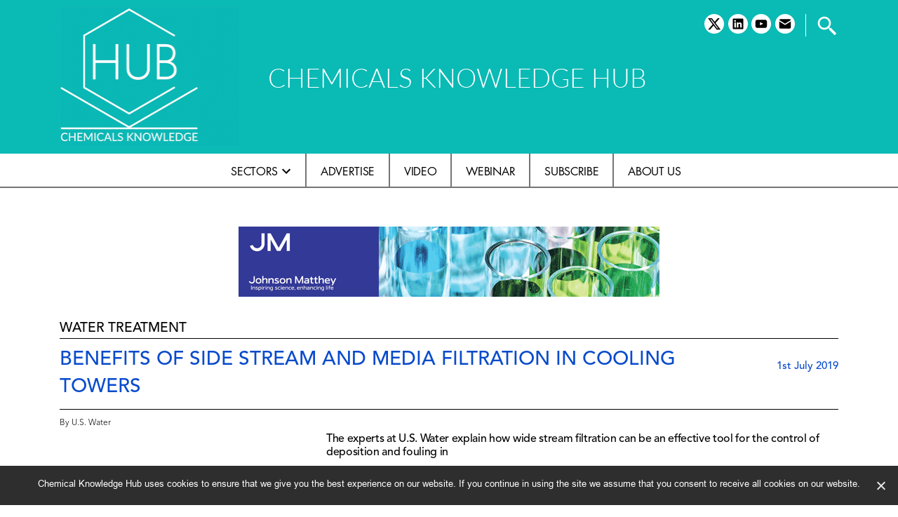

--- FILE ---
content_type: text/html; charset=UTF-8
request_url: https://www.chemicalsknowledgehub.com/article/benefits-of-side-stream-and-media-filtration-in-cooling-towers/
body_size: 14889
content:
<!doctype html>
<html lang="en-US">
<head>
	<meta charset="UTF-8" />
	<meta name="viewport" content="width=device-width, initial-scale=1" />
	<link rel="profile" href="https://gmpg.org/xfn/11" />
	<title>Benefits of side stream and media filtration in cooling towers &#8211; Chemicals Knowledge</title>
<meta name='robots' content='max-image-preview:large' />
	<style>img:is([sizes="auto" i], [sizes^="auto," i]) { contain-intrinsic-size: 3000px 1500px }</style>
	<link rel="alternate" type="application/rss+xml" title="Chemicals Knowledge &raquo; Feed" href="https://www.chemicalsknowledgehub.com/feed/" />
<link rel="alternate" type="application/rss+xml" title="Chemicals Knowledge &raquo; Comments Feed" href="https://www.chemicalsknowledgehub.com/comments/feed/" />
<script>
window._wpemojiSettings = {"baseUrl":"https:\/\/s.w.org\/images\/core\/emoji\/15.0.3\/72x72\/","ext":".png","svgUrl":"https:\/\/s.w.org\/images\/core\/emoji\/15.0.3\/svg\/","svgExt":".svg","source":{"concatemoji":"https:\/\/www.chemicalsknowledgehub.com\/wp-includes\/js\/wp-emoji-release.min.js?ver=6.7.4"}};
/*! This file is auto-generated */
!function(i,n){var o,s,e;function c(e){try{var t={supportTests:e,timestamp:(new Date).valueOf()};sessionStorage.setItem(o,JSON.stringify(t))}catch(e){}}function p(e,t,n){e.clearRect(0,0,e.canvas.width,e.canvas.height),e.fillText(t,0,0);var t=new Uint32Array(e.getImageData(0,0,e.canvas.width,e.canvas.height).data),r=(e.clearRect(0,0,e.canvas.width,e.canvas.height),e.fillText(n,0,0),new Uint32Array(e.getImageData(0,0,e.canvas.width,e.canvas.height).data));return t.every(function(e,t){return e===r[t]})}function u(e,t,n){switch(t){case"flag":return n(e,"\ud83c\udff3\ufe0f\u200d\u26a7\ufe0f","\ud83c\udff3\ufe0f\u200b\u26a7\ufe0f")?!1:!n(e,"\ud83c\uddfa\ud83c\uddf3","\ud83c\uddfa\u200b\ud83c\uddf3")&&!n(e,"\ud83c\udff4\udb40\udc67\udb40\udc62\udb40\udc65\udb40\udc6e\udb40\udc67\udb40\udc7f","\ud83c\udff4\u200b\udb40\udc67\u200b\udb40\udc62\u200b\udb40\udc65\u200b\udb40\udc6e\u200b\udb40\udc67\u200b\udb40\udc7f");case"emoji":return!n(e,"\ud83d\udc26\u200d\u2b1b","\ud83d\udc26\u200b\u2b1b")}return!1}function f(e,t,n){var r="undefined"!=typeof WorkerGlobalScope&&self instanceof WorkerGlobalScope?new OffscreenCanvas(300,150):i.createElement("canvas"),a=r.getContext("2d",{willReadFrequently:!0}),o=(a.textBaseline="top",a.font="600 32px Arial",{});return e.forEach(function(e){o[e]=t(a,e,n)}),o}function t(e){var t=i.createElement("script");t.src=e,t.defer=!0,i.head.appendChild(t)}"undefined"!=typeof Promise&&(o="wpEmojiSettingsSupports",s=["flag","emoji"],n.supports={everything:!0,everythingExceptFlag:!0},e=new Promise(function(e){i.addEventListener("DOMContentLoaded",e,{once:!0})}),new Promise(function(t){var n=function(){try{var e=JSON.parse(sessionStorage.getItem(o));if("object"==typeof e&&"number"==typeof e.timestamp&&(new Date).valueOf()<e.timestamp+604800&&"object"==typeof e.supportTests)return e.supportTests}catch(e){}return null}();if(!n){if("undefined"!=typeof Worker&&"undefined"!=typeof OffscreenCanvas&&"undefined"!=typeof URL&&URL.createObjectURL&&"undefined"!=typeof Blob)try{var e="postMessage("+f.toString()+"("+[JSON.stringify(s),u.toString(),p.toString()].join(",")+"));",r=new Blob([e],{type:"text/javascript"}),a=new Worker(URL.createObjectURL(r),{name:"wpTestEmojiSupports"});return void(a.onmessage=function(e){c(n=e.data),a.terminate(),t(n)})}catch(e){}c(n=f(s,u,p))}t(n)}).then(function(e){for(var t in e)n.supports[t]=e[t],n.supports.everything=n.supports.everything&&n.supports[t],"flag"!==t&&(n.supports.everythingExceptFlag=n.supports.everythingExceptFlag&&n.supports[t]);n.supports.everythingExceptFlag=n.supports.everythingExceptFlag&&!n.supports.flag,n.DOMReady=!1,n.readyCallback=function(){n.DOMReady=!0}}).then(function(){return e}).then(function(){var e;n.supports.everything||(n.readyCallback(),(e=n.source||{}).concatemoji?t(e.concatemoji):e.wpemoji&&e.twemoji&&(t(e.twemoji),t(e.wpemoji)))}))}((window,document),window._wpemojiSettings);
</script>
<style id='wp-emoji-styles-inline-css'>

	img.wp-smiley, img.emoji {
		display: inline !important;
		border: none !important;
		box-shadow: none !important;
		height: 1em !important;
		width: 1em !important;
		margin: 0 0.07em !important;
		vertical-align: -0.1em !important;
		background: none !important;
		padding: 0 !important;
	}
</style>
<link rel='stylesheet' id='wp-block-library-css' href='https://www.chemicalsknowledgehub.com/wp-includes/css/dist/block-library/style.min.css?ver=6.7.4' media='all' />
<style id='wp-block-library-theme-inline-css'>
.wp-block-audio :where(figcaption){color:#555;font-size:13px;text-align:center}.is-dark-theme .wp-block-audio :where(figcaption){color:#ffffffa6}.wp-block-audio{margin:0 0 1em}.wp-block-code{border:1px solid #ccc;border-radius:4px;font-family:Menlo,Consolas,monaco,monospace;padding:.8em 1em}.wp-block-embed :where(figcaption){color:#555;font-size:13px;text-align:center}.is-dark-theme .wp-block-embed :where(figcaption){color:#ffffffa6}.wp-block-embed{margin:0 0 1em}.blocks-gallery-caption{color:#555;font-size:13px;text-align:center}.is-dark-theme .blocks-gallery-caption{color:#ffffffa6}:root :where(.wp-block-image figcaption){color:#555;font-size:13px;text-align:center}.is-dark-theme :root :where(.wp-block-image figcaption){color:#ffffffa6}.wp-block-image{margin:0 0 1em}.wp-block-pullquote{border-bottom:4px solid;border-top:4px solid;color:currentColor;margin-bottom:1.75em}.wp-block-pullquote cite,.wp-block-pullquote footer,.wp-block-pullquote__citation{color:currentColor;font-size:.8125em;font-style:normal;text-transform:uppercase}.wp-block-quote{border-left:.25em solid;margin:0 0 1.75em;padding-left:1em}.wp-block-quote cite,.wp-block-quote footer{color:currentColor;font-size:.8125em;font-style:normal;position:relative}.wp-block-quote:where(.has-text-align-right){border-left:none;border-right:.25em solid;padding-left:0;padding-right:1em}.wp-block-quote:where(.has-text-align-center){border:none;padding-left:0}.wp-block-quote.is-large,.wp-block-quote.is-style-large,.wp-block-quote:where(.is-style-plain){border:none}.wp-block-search .wp-block-search__label{font-weight:700}.wp-block-search__button{border:1px solid #ccc;padding:.375em .625em}:where(.wp-block-group.has-background){padding:1.25em 2.375em}.wp-block-separator.has-css-opacity{opacity:.4}.wp-block-separator{border:none;border-bottom:2px solid;margin-left:auto;margin-right:auto}.wp-block-separator.has-alpha-channel-opacity{opacity:1}.wp-block-separator:not(.is-style-wide):not(.is-style-dots){width:100px}.wp-block-separator.has-background:not(.is-style-dots){border-bottom:none;height:1px}.wp-block-separator.has-background:not(.is-style-wide):not(.is-style-dots){height:2px}.wp-block-table{margin:0 0 1em}.wp-block-table td,.wp-block-table th{word-break:normal}.wp-block-table :where(figcaption){color:#555;font-size:13px;text-align:center}.is-dark-theme .wp-block-table :where(figcaption){color:#ffffffa6}.wp-block-video :where(figcaption){color:#555;font-size:13px;text-align:center}.is-dark-theme .wp-block-video :where(figcaption){color:#ffffffa6}.wp-block-video{margin:0 0 1em}:root :where(.wp-block-template-part.has-background){margin-bottom:0;margin-top:0;padding:1.25em 2.375em}
</style>
<style id='classic-theme-styles-inline-css'>
/*! This file is auto-generated */
.wp-block-button__link{color:#fff;background-color:#32373c;border-radius:9999px;box-shadow:none;text-decoration:none;padding:calc(.667em + 2px) calc(1.333em + 2px);font-size:1.125em}.wp-block-file__button{background:#32373c;color:#fff;text-decoration:none}
</style>
<style id='global-styles-inline-css'>
:root{--wp--preset--aspect-ratio--square: 1;--wp--preset--aspect-ratio--4-3: 4/3;--wp--preset--aspect-ratio--3-4: 3/4;--wp--preset--aspect-ratio--3-2: 3/2;--wp--preset--aspect-ratio--2-3: 2/3;--wp--preset--aspect-ratio--16-9: 16/9;--wp--preset--aspect-ratio--9-16: 9/16;--wp--preset--color--black: #000000;--wp--preset--color--cyan-bluish-gray: #abb8c3;--wp--preset--color--white: #FFF;--wp--preset--color--pale-pink: #f78da7;--wp--preset--color--vivid-red: #cf2e2e;--wp--preset--color--luminous-vivid-orange: #ff6900;--wp--preset--color--luminous-vivid-amber: #fcb900;--wp--preset--color--light-green-cyan: #7bdcb5;--wp--preset--color--vivid-green-cyan: #00d084;--wp--preset--color--pale-cyan-blue: #8ed1fc;--wp--preset--color--vivid-cyan-blue: #0693e3;--wp--preset--color--vivid-purple: #9b51e0;--wp--preset--color--primary: #0073a8;--wp--preset--color--secondary: #005075;--wp--preset--color--dark-gray: #076675;--wp--preset--color--light-gray: #0b7a89;--wp--preset--gradient--vivid-cyan-blue-to-vivid-purple: linear-gradient(135deg,rgba(6,147,227,1) 0%,rgb(155,81,224) 100%);--wp--preset--gradient--light-green-cyan-to-vivid-green-cyan: linear-gradient(135deg,rgb(122,220,180) 0%,rgb(0,208,130) 100%);--wp--preset--gradient--luminous-vivid-amber-to-luminous-vivid-orange: linear-gradient(135deg,rgba(252,185,0,1) 0%,rgba(255,105,0,1) 100%);--wp--preset--gradient--luminous-vivid-orange-to-vivid-red: linear-gradient(135deg,rgba(255,105,0,1) 0%,rgb(207,46,46) 100%);--wp--preset--gradient--very-light-gray-to-cyan-bluish-gray: linear-gradient(135deg,rgb(238,238,238) 0%,rgb(169,184,195) 100%);--wp--preset--gradient--cool-to-warm-spectrum: linear-gradient(135deg,rgb(74,234,220) 0%,rgb(151,120,209) 20%,rgb(207,42,186) 40%,rgb(238,44,130) 60%,rgb(251,105,98) 80%,rgb(254,248,76) 100%);--wp--preset--gradient--blush-light-purple: linear-gradient(135deg,rgb(255,206,236) 0%,rgb(152,150,240) 100%);--wp--preset--gradient--blush-bordeaux: linear-gradient(135deg,rgb(254,205,165) 0%,rgb(254,45,45) 50%,rgb(107,0,62) 100%);--wp--preset--gradient--luminous-dusk: linear-gradient(135deg,rgb(255,203,112) 0%,rgb(199,81,192) 50%,rgb(65,88,208) 100%);--wp--preset--gradient--pale-ocean: linear-gradient(135deg,rgb(255,245,203) 0%,rgb(182,227,212) 50%,rgb(51,167,181) 100%);--wp--preset--gradient--electric-grass: linear-gradient(135deg,rgb(202,248,128) 0%,rgb(113,206,126) 100%);--wp--preset--gradient--midnight: linear-gradient(135deg,rgb(2,3,129) 0%,rgb(40,116,252) 100%);--wp--preset--font-size--small: 19.5px;--wp--preset--font-size--medium: 20px;--wp--preset--font-size--large: 36.5px;--wp--preset--font-size--x-large: 42px;--wp--preset--font-size--normal: 22px;--wp--preset--font-size--huge: 49.5px;--wp--preset--spacing--20: 0.44rem;--wp--preset--spacing--30: 0.67rem;--wp--preset--spacing--40: 1rem;--wp--preset--spacing--50: 1.5rem;--wp--preset--spacing--60: 2.25rem;--wp--preset--spacing--70: 3.38rem;--wp--preset--spacing--80: 5.06rem;--wp--preset--shadow--natural: 6px 6px 9px rgba(0, 0, 0, 0.2);--wp--preset--shadow--deep: 12px 12px 50px rgba(0, 0, 0, 0.4);--wp--preset--shadow--sharp: 6px 6px 0px rgba(0, 0, 0, 0.2);--wp--preset--shadow--outlined: 6px 6px 0px -3px rgba(255, 255, 255, 1), 6px 6px rgba(0, 0, 0, 1);--wp--preset--shadow--crisp: 6px 6px 0px rgba(0, 0, 0, 1);}:where(.is-layout-flex){gap: 0.5em;}:where(.is-layout-grid){gap: 0.5em;}body .is-layout-flex{display: flex;}.is-layout-flex{flex-wrap: wrap;align-items: center;}.is-layout-flex > :is(*, div){margin: 0;}body .is-layout-grid{display: grid;}.is-layout-grid > :is(*, div){margin: 0;}:where(.wp-block-columns.is-layout-flex){gap: 2em;}:where(.wp-block-columns.is-layout-grid){gap: 2em;}:where(.wp-block-post-template.is-layout-flex){gap: 1.25em;}:where(.wp-block-post-template.is-layout-grid){gap: 1.25em;}.has-black-color{color: var(--wp--preset--color--black) !important;}.has-cyan-bluish-gray-color{color: var(--wp--preset--color--cyan-bluish-gray) !important;}.has-white-color{color: var(--wp--preset--color--white) !important;}.has-pale-pink-color{color: var(--wp--preset--color--pale-pink) !important;}.has-vivid-red-color{color: var(--wp--preset--color--vivid-red) !important;}.has-luminous-vivid-orange-color{color: var(--wp--preset--color--luminous-vivid-orange) !important;}.has-luminous-vivid-amber-color{color: var(--wp--preset--color--luminous-vivid-amber) !important;}.has-light-green-cyan-color{color: var(--wp--preset--color--light-green-cyan) !important;}.has-vivid-green-cyan-color{color: var(--wp--preset--color--vivid-green-cyan) !important;}.has-pale-cyan-blue-color{color: var(--wp--preset--color--pale-cyan-blue) !important;}.has-vivid-cyan-blue-color{color: var(--wp--preset--color--vivid-cyan-blue) !important;}.has-vivid-purple-color{color: var(--wp--preset--color--vivid-purple) !important;}.has-black-background-color{background-color: var(--wp--preset--color--black) !important;}.has-cyan-bluish-gray-background-color{background-color: var(--wp--preset--color--cyan-bluish-gray) !important;}.has-white-background-color{background-color: var(--wp--preset--color--white) !important;}.has-pale-pink-background-color{background-color: var(--wp--preset--color--pale-pink) !important;}.has-vivid-red-background-color{background-color: var(--wp--preset--color--vivid-red) !important;}.has-luminous-vivid-orange-background-color{background-color: var(--wp--preset--color--luminous-vivid-orange) !important;}.has-luminous-vivid-amber-background-color{background-color: var(--wp--preset--color--luminous-vivid-amber) !important;}.has-light-green-cyan-background-color{background-color: var(--wp--preset--color--light-green-cyan) !important;}.has-vivid-green-cyan-background-color{background-color: var(--wp--preset--color--vivid-green-cyan) !important;}.has-pale-cyan-blue-background-color{background-color: var(--wp--preset--color--pale-cyan-blue) !important;}.has-vivid-cyan-blue-background-color{background-color: var(--wp--preset--color--vivid-cyan-blue) !important;}.has-vivid-purple-background-color{background-color: var(--wp--preset--color--vivid-purple) !important;}.has-black-border-color{border-color: var(--wp--preset--color--black) !important;}.has-cyan-bluish-gray-border-color{border-color: var(--wp--preset--color--cyan-bluish-gray) !important;}.has-white-border-color{border-color: var(--wp--preset--color--white) !important;}.has-pale-pink-border-color{border-color: var(--wp--preset--color--pale-pink) !important;}.has-vivid-red-border-color{border-color: var(--wp--preset--color--vivid-red) !important;}.has-luminous-vivid-orange-border-color{border-color: var(--wp--preset--color--luminous-vivid-orange) !important;}.has-luminous-vivid-amber-border-color{border-color: var(--wp--preset--color--luminous-vivid-amber) !important;}.has-light-green-cyan-border-color{border-color: var(--wp--preset--color--light-green-cyan) !important;}.has-vivid-green-cyan-border-color{border-color: var(--wp--preset--color--vivid-green-cyan) !important;}.has-pale-cyan-blue-border-color{border-color: var(--wp--preset--color--pale-cyan-blue) !important;}.has-vivid-cyan-blue-border-color{border-color: var(--wp--preset--color--vivid-cyan-blue) !important;}.has-vivid-purple-border-color{border-color: var(--wp--preset--color--vivid-purple) !important;}.has-vivid-cyan-blue-to-vivid-purple-gradient-background{background: var(--wp--preset--gradient--vivid-cyan-blue-to-vivid-purple) !important;}.has-light-green-cyan-to-vivid-green-cyan-gradient-background{background: var(--wp--preset--gradient--light-green-cyan-to-vivid-green-cyan) !important;}.has-luminous-vivid-amber-to-luminous-vivid-orange-gradient-background{background: var(--wp--preset--gradient--luminous-vivid-amber-to-luminous-vivid-orange) !important;}.has-luminous-vivid-orange-to-vivid-red-gradient-background{background: var(--wp--preset--gradient--luminous-vivid-orange-to-vivid-red) !important;}.has-very-light-gray-to-cyan-bluish-gray-gradient-background{background: var(--wp--preset--gradient--very-light-gray-to-cyan-bluish-gray) !important;}.has-cool-to-warm-spectrum-gradient-background{background: var(--wp--preset--gradient--cool-to-warm-spectrum) !important;}.has-blush-light-purple-gradient-background{background: var(--wp--preset--gradient--blush-light-purple) !important;}.has-blush-bordeaux-gradient-background{background: var(--wp--preset--gradient--blush-bordeaux) !important;}.has-luminous-dusk-gradient-background{background: var(--wp--preset--gradient--luminous-dusk) !important;}.has-pale-ocean-gradient-background{background: var(--wp--preset--gradient--pale-ocean) !important;}.has-electric-grass-gradient-background{background: var(--wp--preset--gradient--electric-grass) !important;}.has-midnight-gradient-background{background: var(--wp--preset--gradient--midnight) !important;}.has-small-font-size{font-size: var(--wp--preset--font-size--small) !important;}.has-medium-font-size{font-size: var(--wp--preset--font-size--medium) !important;}.has-large-font-size{font-size: var(--wp--preset--font-size--large) !important;}.has-x-large-font-size{font-size: var(--wp--preset--font-size--x-large) !important;}
:where(.wp-block-post-template.is-layout-flex){gap: 1.25em;}:where(.wp-block-post-template.is-layout-grid){gap: 1.25em;}
:where(.wp-block-columns.is-layout-flex){gap: 2em;}:where(.wp-block-columns.is-layout-grid){gap: 2em;}
:root :where(.wp-block-pullquote){font-size: 1.5em;line-height: 1.6;}
</style>
<link rel='stylesheet' id='contact-form-7-css' href='https://www.chemicalsknowledgehub.com/wp-content/plugins/contact-form-7/includes/css/styles.css?ver=6.0.2' media='all' />
<link rel='stylesheet' id='cookie-notice-front-css' href='https://www.chemicalsknowledgehub.com/wp-content/plugins/cookie-notice/css/front.min.css?ver=2.5.4' media='all' />
<link rel='stylesheet' id='walcf7-datepicker-css-css' href='https://www.chemicalsknowledgehub.com/wp-content/plugins/date-time-picker-for-contact-form-7/assets/css/jquery.datetimepicker.min.css?ver=1.0.0' media='all' />
<link rel='stylesheet' id='chemknowledge-style-css' href='https://www.chemicalsknowledgehub.com/wp-content/themes/lskh/style.css?ver=1.5' media='all' />
<link rel='stylesheet' id='chemknowledge-print-style-css' href='https://www.chemicalsknowledgehub.com/wp-content/themes/lskh/print.css?ver=1.5' media='print' />
<link rel='stylesheet' id='owl.carousel-css' href='https://www.chemicalsknowledgehub.com/wp-content/themes/lskh/bootstrap/css/bootstrap-reboot.min.css?ver=6.7.4' media='all' />
<link rel='stylesheet' id='bootstrap-css' href='https://www.chemicalsknowledgehub.com/wp-content/themes/lskh/bootstrap/css/bootstrap.min.css?ver=6.7.4' media='all' />
<link rel='stylesheet' id='bootstrap-grid-css' href='https://www.chemicalsknowledgehub.com/wp-content/themes/lskh/bootstrap/css/bootstrap-grid.min.css?ver=6.7.4' media='all' />
<link rel='stylesheet' id='customneo-css' href='https://www.chemicalsknowledgehub.com/wp-content/themes/lskh/custom.css?ver=6.7.4' media='all' />
<link rel='stylesheet' id='owl.carousel-rebut-css' href='https://www.chemicalsknowledgehub.com/wp-content/themes/lskh/owlcarousel/assets/owl.carousel.min.css?ver=6.7.4' media='all' />
<link rel='stylesheet' id='owl-theme-css' href='https://www.chemicalsknowledgehub.com/wp-content/themes/lskh/owlcarousel/assets/owl.theme.default.min.css?ver=6.7.4' media='all' />
<script id="cookie-notice-front-js-before">
var cnArgs = {"ajaxUrl":"https:\/\/www.chemicalsknowledgehub.com\/wp-admin\/admin-ajax.php","nonce":"88b37d5748","hideEffect":"fade","position":"bottom","onScroll":false,"onScrollOffset":100,"onClick":false,"cookieName":"cookie_notice_accepted","cookieTime":2592000,"cookieTimeRejected":2592000,"globalCookie":false,"redirection":false,"cache":false,"revokeCookies":false,"revokeCookiesOpt":"automatic"};
</script>
<script src="https://www.chemicalsknowledgehub.com/wp-content/plugins/cookie-notice/js/front.min.js?ver=2.5.4" id="cookie-notice-front-js"></script>
<script src="https://www.chemicalsknowledgehub.com/wp-includes/js/jquery/jquery.min.js?ver=3.7.1" id="jquery-core-js"></script>
<script src="https://www.chemicalsknowledgehub.com/wp-includes/js/jquery/jquery-migrate.min.js?ver=3.4.1" id="jquery-migrate-js"></script>
<script src="https://www.chemicalsknowledgehub.com/wp-content/themes/lskh/js/jquery-1.12.4.min.js?ver=6.7.4" id="jqueryjs-js"></script>
<link rel="https://api.w.org/" href="https://www.chemicalsknowledgehub.com/wp-json/" /><link rel="EditURI" type="application/rsd+xml" title="RSD" href="https://www.chemicalsknowledgehub.com/xmlrpc.php?rsd" />
<meta name="generator" content="WordPress 6.7.4" />
<link rel="canonical" href="https://www.chemicalsknowledgehub.com/article/benefits-of-side-stream-and-media-filtration-in-cooling-towers/" />
<link rel='shortlink' href='https://www.chemicalsknowledgehub.com/?p=12774' />
<link rel="alternate" title="oEmbed (JSON)" type="application/json+oembed" href="https://www.chemicalsknowledgehub.com/wp-json/oembed/1.0/embed?url=https%3A%2F%2Fwww.chemicalsknowledgehub.com%2Farticle%2Fbenefits-of-side-stream-and-media-filtration-in-cooling-towers%2F" />
<link rel="alternate" title="oEmbed (XML)" type="text/xml+oembed" href="https://www.chemicalsknowledgehub.com/wp-json/oembed/1.0/embed?url=https%3A%2F%2Fwww.chemicalsknowledgehub.com%2Farticle%2Fbenefits-of-side-stream-and-media-filtration-in-cooling-towers%2F&#038;format=xml" />
<meta name="cdp-version" content="1.4.9" /><meta name="generator" content="Elementor 3.26.3; features: additional_custom_breakpoints; settings: css_print_method-external, google_font-enabled, font_display-auto">
			<style>
				.e-con.e-parent:nth-of-type(n+4):not(.e-lazyloaded):not(.e-no-lazyload),
				.e-con.e-parent:nth-of-type(n+4):not(.e-lazyloaded):not(.e-no-lazyload) * {
					background-image: none !important;
				}
				@media screen and (max-height: 1024px) {
					.e-con.e-parent:nth-of-type(n+3):not(.e-lazyloaded):not(.e-no-lazyload),
					.e-con.e-parent:nth-of-type(n+3):not(.e-lazyloaded):not(.e-no-lazyload) * {
						background-image: none !important;
					}
				}
				@media screen and (max-height: 640px) {
					.e-con.e-parent:nth-of-type(n+2):not(.e-lazyloaded):not(.e-no-lazyload),
					.e-con.e-parent:nth-of-type(n+2):not(.e-lazyloaded):not(.e-no-lazyload) * {
						background-image: none !important;
					}
				}
			</style>
			<link rel="icon" href="https://www.chemicalsknowledgehub.com/wp-content/uploads/2024/12/cropped-cropped-CKH-FAV-32x32.png" sizes="32x32" />
<link rel="icon" href="https://www.chemicalsknowledgehub.com/wp-content/uploads/2024/12/cropped-cropped-CKH-FAV-192x192.png" sizes="192x192" />
<link rel="apple-touch-icon" href="https://www.chemicalsknowledgehub.com/wp-content/uploads/2024/12/cropped-cropped-CKH-FAV-180x180.png" />
<meta name="msapplication-TileImage" content="https://www.chemicalsknowledgehub.com/wp-content/uploads/2024/12/cropped-cropped-CKH-FAV-270x270.png" />
</head>

<body class="article-template-default single single-article postid-12774 wp-custom-logo wp-embed-responsive cookies-not-set singular image-filters-enabled elementor-default elementor-kit-221">
<div id="page" class="site">
	<a class="skip-link screen-reader-text" href="#content">Skip to content</a>

		<header id="masthead" class="site-header">

			<div class="site-branding-container">
				<div class="site-branding container">
	<div id="logo">
					<div id="site_logo">
				<a href="https://www.chemicalsknowledgehub.com" class="custom-logo-link" rel="home"><img src="https://www.chemicalsknowledgehub.com/wp-content/uploads/2024/12/CKH-LOGO-BUILD-v4.gif" class="custom-logo" alt="Chemicals Knowledge">
				</a>
			</div>
							<div id="logotagline_top">CHEMICALS KNOWLEDGE HUB</div>
			</div>
	<div id="topsocial">
		<div id="sb-search" class="sb-search">
			<form action="https://www.chemicalsknowledgehub.com">
				<input class="sb-search-input" placeholder="" type="text" value="" name="s" id="s">
				<input class="sb-search-submit" type="submit" value="">
				<span class="sb-icon-search">
					<div class="searchcontainer"><?xml version="1.0"?><svg fill="#000000" xmlns="http://www.w3.org/2000/svg" viewBox="0 0 24 24" width="24px" height="24px"><path d="M 9 2 C 5.1458514 2 2 5.1458514 2 9 C 2 12.854149 5.1458514 16 9 16 C 10.747998 16 12.345009 15.348024 13.574219 14.28125 L 14 14.707031 L 14 16 L 20 22 L 22 20 L 16 14 L 14.707031 14 L 14.28125 13.574219 C 15.348024 12.345009 16 10.747998 16 9 C 16 5.1458514 12.854149 2 9 2 z M 9 4 C 11.773268 4 14 6.2267316 14 9 C 14 11.773268 11.773268 14 9 14 C 6.2267316 14 4 11.773268 4 9 C 4 6.2267316 6.2267316 4 9 4 z"/></svg></div>
				</span>
			</form>
		</div>

		<nav class="social-navigation" aria-label="Social Links Menu"><div class="menu-social-footer-container"><ul id="menu-social-footer" class="social-links-menu"><li id="menu-item-60" class="menu-item menu-item-type-custom menu-item-object-custom menu-item-60"><a target="_blank" href="https://x.com/CKHGlobal"><span class="screen-reader-text">twitter</span><svg class="svg-icon" width="26" height="26" aria-hidden="true" role="img" focusable="false" viewBox="0 0 24 24" version="1.1" xmlns="http://www.w3.org/2000/svg" xmlns:xlink="http://www.w3.org/1999/xlink"><path d="M18.244 2.25h3.308l-7.227 8.26 8.502 11.24H16.17l-5.214-6.817L4.99 21.75H1.68l7.73-8.835L1.254 2.25H8.08l4.713 6.231zm-1.161 17.52h1.833L7.084 4.126H5.117z"/></svg></a></li>
<li id="menu-item-58" class="menu-item menu-item-type-custom menu-item-object-custom menu-item-58"><a target="_blank" href="https://www.linkedin.com/in/ellie-bruni-b364a88a/"><span class="screen-reader-text">linkedin</span><svg class="svg-icon" width="26" height="26" aria-hidden="true" role="img" focusable="false" viewBox="0 0 24 24" version="1.1" xmlns="http://www.w3.org/2000/svg" xmlns:xlink="http://www.w3.org/1999/xlink"><path d="M19.7,3H4.3C3.582,3,3,3.582,3,4.3v15.4C3,20.418,3.582,21,4.3,21h15.4c0.718,0,1.3-0.582,1.3-1.3V4.3 C21,3.582,20.418,3,19.7,3z M8.339,18.338H5.667v-8.59h2.672V18.338z M7.004,8.574c-0.857,0-1.549-0.694-1.549-1.548 c0-0.855,0.691-1.548,1.549-1.548c0.854,0,1.547,0.694,1.547,1.548C8.551,7.881,7.858,8.574,7.004,8.574z M18.339,18.338h-2.669 v-4.177c0-0.996-0.017-2.278-1.387-2.278c-1.389,0-1.601,1.086-1.601,2.206v4.249h-2.667v-8.59h2.559v1.174h0.037 c0.356-0.675,1.227-1.387,2.526-1.387c2.703,0,3.203,1.779,3.203,4.092V18.338z"></path></svg></a></li>
<li id="menu-item-5268" class="menu-item menu-item-type-custom menu-item-object-custom menu-item-5268"><a target="_blank" href="https://www.youtube.com/channel/UCpTf75fJYK229J4qFets25g"><span class="screen-reader-text">youtube</span><svg class="svg-icon" width="26" height="26" aria-hidden="true" role="img" focusable="false" viewBox="0 0 24 24" version="1.1" xmlns="http://www.w3.org/2000/svg" xmlns:xlink="http://www.w3.org/1999/xlink"><path d="M21.8,8.001c0,0-0.195-1.378-0.795-1.985c-0.76-0.797-1.613-0.801-2.004-0.847c-2.799-0.202-6.997-0.202-6.997-0.202 h-0.009c0,0-4.198,0-6.997,0.202C4.608,5.216,3.756,5.22,2.995,6.016C2.395,6.623,2.2,8.001,2.2,8.001S2,9.62,2,11.238v1.517 c0,1.618,0.2,3.237,0.2,3.237s0.195,1.378,0.795,1.985c0.761,0.797,1.76,0.771,2.205,0.855c1.6,0.153,6.8,0.201,6.8,0.201 s4.203-0.006,7.001-0.209c0.391-0.047,1.243-0.051,2.004-0.847c0.6-0.607,0.795-1.985,0.795-1.985s0.2-1.618,0.2-3.237v-1.517 C22,9.62,21.8,8.001,21.8,8.001z M9.935,14.594l-0.001-5.62l5.404,2.82L9.935,14.594z"></path></svg></a></li>
<li id="menu-item-59" class="menu-item menu-item-type-custom menu-item-object-custom menu-item-59"><a target="_blank" href="mailto:info@ckhglobal.org"><span class="screen-reader-text">email</span><svg class="svg-icon" width="26" height="26" aria-hidden="true" role="img" focusable="false" xmlns="http://www.w3.org/2000/svg" viewbox="0 0 24 24"><path d="M 4 4 C 3.07 4 2.2923125 4.6429063 2.0703125 5.5039062 L 12 11.726562 L 21.935547 5.5214844 C 21.719547 4.6504844 20.937 4 20 4 L 4 4 z M 2 7.734375 L 2 18 C 2 19.103 2.897 20 4 20 L 20 20 C 21.103 20 22 19.103 22 18 L 22 7.7558594 L 12 14 L 2 7.734375 z"></path></svg></a></li>
</ul></div></nav>					<div id="logotagline"><a href="https://www.chemicalsknowledgehub.com" rel="home">CHEMICALS KNOWLEDGE HUB</a></div>
			</div>
</div><!-- .site-branding -->
<div class="primery-menu">
	<div class="container">
					<nav id="site-navigation" class="main-navigation" aria-label="Top Menu">
				<div id="toggle"><svg class="svg-icon" width="24" height="24" aria-hidden="true" role="img" focusable="false" id="Layer_1" enable-background="new 0 0 512 512" height="512" viewBox="0 0 512 512" width="512" xmlns="http://www.w3.org/2000/svg"><path d="m464.883 64.267h-417.766c-25.98 0-47.117 21.136-47.117 47.149 0 25.98 21.137 47.117 47.117 47.117h417.766c25.98 0 47.117-21.137 47.117-47.117 0-26.013-21.137-47.149-47.117-47.149z"/><path d="m464.883 208.867h-417.766c-25.98 0-47.117 21.136-47.117 47.149 0 25.98 21.137 47.117 47.117 47.117h417.766c25.98 0 47.117-21.137 47.117-47.117 0-26.013-21.137-47.149-47.117-47.149z"/><path d="m464.883 353.467h-417.766c-25.98 0-47.117 21.137-47.117 47.149 0 25.98 21.137 47.117 47.117 47.117h417.766c25.98 0 47.117-21.137 47.117-47.117 0-26.012-21.137-47.149-47.117-47.149z"/></svg></div>
				<div id="popout">
					<div class="menu-main-menu-container"><ul id="menu-main-menu" class="main-menu"><li id="menu-item-293" class="menu-item menu-item-type-custom menu-item-object-custom menu-item-has-children menu-item-293"><a href="#" aria-haspopup="true" aria-expanded="false">Sectors</a><button class="submenu-expand" tabindex="-1"><svg class="svg-icon" width="24" height="24" aria-hidden="true" role="img" focusable="false" xmlns="http://www.w3.org/2000/svg" viewBox="0 0 24 24"><path d="M7.41 8.59L12 13.17l4.59-4.58L18 10l-6 6-6-6 1.41-1.41z"></path><path fill="none" d="M0 0h24v24H0V0z"></path></svg></button>
<ul class="sub-menu">
	<li id="menu-item--1" class="mobile-parent-nav-menu-item menu-item--1"><button class="menu-item-link-return" tabindex="-1"><svg class="svg-icon" width="24" height="24" aria-hidden="true" role="img" focusable="false" viewBox="0 0 24 24" version="1.1" xmlns="http://www.w3.org/2000/svg" xmlns:xlink="http://www.w3.org/1999/xlink"><path d="M15.41 7.41L14 6l-6 6 6 6 1.41-1.41L10.83 12z"></path><path d="M0 0h24v24H0z" fill="none"></path></svg>Sectors</button></li>
	<li id="menu-item-140" class="menu-item menu-item-type-taxonomy menu-item-object-sector menu-item-140"><a href="https://www.chemicalsknowledgehub.com/sector/agrochemicals/">Agrochemicals</a></li>
	<li id="menu-item-141" class="menu-item menu-item-type-taxonomy menu-item-object-sector menu-item-141"><a href="https://www.chemicalsknowledgehub.com/sector/contract-services/">Contract Services</a></li>
	<li id="menu-item-142" class="menu-item menu-item-type-taxonomy menu-item-object-sector menu-item-142"><a href="https://www.chemicalsknowledgehub.com/sector/corporate-responsibility/">Corporate Responsibility</a></li>
	<li id="menu-item-143" class="menu-item menu-item-type-taxonomy menu-item-object-sector menu-item-143"><a href="https://www.chemicalsknowledgehub.com/sector/cosmetics-personal-care/">Cosmetics &amp; Personal Care</a></li>
	<li id="menu-item-144" class="menu-item menu-item-type-taxonomy menu-item-object-sector menu-item-144"><a href="https://www.chemicalsknowledgehub.com/sector/distribution/">Distribution</a></li>
	<li id="menu-item-145" class="menu-item menu-item-type-taxonomy menu-item-object-sector menu-item-145"><a href="https://www.chemicalsknowledgehub.com/sector/nutraceuticals/">Nutraceuticals</a></li>
	<li id="menu-item-146" class="menu-item menu-item-type-taxonomy menu-item-object-sector menu-item-146"><a href="https://www.chemicalsknowledgehub.com/sector/materials-science/">Materials Science</a></li>
	<li id="menu-item-147" class="menu-item menu-item-type-taxonomy menu-item-object-sector menu-item-147"><a href="https://www.chemicalsknowledgehub.com/sector/oilfield-energies/">Oilfield &amp; Energies</a></li>
	<li id="menu-item-148" class="menu-item menu-item-type-taxonomy menu-item-object-sector menu-item-148"><a href="https://www.chemicalsknowledgehub.com/sector/pharmaceuticals/">Pharmaceuticals</a></li>
	<li id="menu-item-149" class="menu-item menu-item-type-taxonomy menu-item-object-sector menu-item-149"><a href="https://www.chemicalsknowledgehub.com/sector/regulations-ehss/">Regulations &amp; EHS&amp;S</a></li>
	<li id="menu-item-150" class="menu-item menu-item-type-taxonomy menu-item-object-sector current-article-ancestor current-menu-parent current-article-parent menu-item-150"><a href="https://www.chemicalsknowledgehub.com/sector/water-treatment/">Water Treatment</a></li>
	<li id="menu-item-20346" class="menu-item menu-item-type-custom menu-item-object-custom menu-item-20346"><a target="_blank" href="https://247biopharma.com/">Life Sciences</a></li>
</ul>
</li>
<li id="menu-item-224" class="menu-item menu-item-type-post_type menu-item-object-page menu-item-224"><a href="https://www.chemicalsknowledgehub.com/advertise/">Advertise</a></li>
<li id="menu-item-20347" class="menu-item menu-item-type-post_type menu-item-object-page menu-item-20347"><a href="https://www.chemicalsknowledgehub.com/video/">Video</a></li>
<li id="menu-item-20408" class="menu-item menu-item-type-post_type menu-item-object-page menu-item-20408"><a href="https://www.chemicalsknowledgehub.com/webinar-temp/">Webinar</a></li>
<li id="menu-item-23" class="menu-item menu-item-type-post_type menu-item-object-page menu-item-23"><a href="https://www.chemicalsknowledgehub.com/subscribe/">Subscribe</a></li>
<li id="menu-item-27" class="menu-item menu-item-type-post_type menu-item-object-page menu-item-27"><a href="https://www.chemicalsknowledgehub.com/about-us/">About us</a></li>
</ul></div>				</div>
			</nav><!-- #site-navigation -->
			</div>
</div>			</div><!-- .site-branding-container -->
		</header><!-- #masthead -->

	<div id="content" class="site-content">
<div id="primary" class="content-area">
	<main id="main" class="site-main">
		<section class="section home-sec2 ">
			<div class="container">
				
					<div class="row mt-2">
												<div class="sk col-md-8 offset-md-2 mb-4">
							<center><a href="https://matthey.com/en/products-and-services/pharmaceutical-and-medical/catalysts/ester-hydrogenation?q=&utm_source=ckh&utm_medium=site-stripe&utm_campaign=6-month-ad" onclick="return addclick('JM')"><img src="https://www.chemicalsknowledgehub.com/wp-content/uploads/2020/07/Unknown-1.gif"></a></center>
						</div>
					</div>
					<div class="text-left black AvenirProMedium f-size-19 upperLetter b-bt ">Water Treatment</div>
					<div class="AvenirProMedium f-size-28 blue b-bt mt-2 mb-2 pb-2">
						<div class="float-left  upperLetter articletitle">Benefits of side stream and media filtration in cooling towers</div>
						<div class="articledate float-right">1st July 2019</div>
						<div class="clear"></div>
					</div>
					<div class="clear"></div>
					<div class="row">

						<div class="col-md-4 left latest-news">
							<div class="1inner-content">
																<div class="single-img">
									<p class="Small">By U.S. Water </p>																	</div>
							</div>
						</div>

						<div class="col-md-8 right  mt-3">
							<div class="1inner-content">
																									<h4 class="f-size-16 black AvenirProMedium">The experts at U.S. Water explain how wide stream filtration can be an effective tool for the control of deposition and fouling in</h4>
																<section class="containerSection">
<div >
<div class="12u 12u$(xsmall)" data-type="container-content">
<section data-type="component-text">
<p><em>The experts at U.S. Water explain how wide stream filtration can be an effective tool for the control of deposition and fouling in a cooling water system, and consider the situations in which it might bring the greatest benefits.</em></p>
</section>
<section data-type="component-text">
<div >
<div class="12u">
<div class="imageText right"><img decoding="async" alt="Cooling Unit.JPG" class="img-circle img-responsive" src="/assets/images/uploads//Cooling Unit.JPG" style="display: inline-block; width: 60%;"></p>
<div>Cooling towers scrub large volumes of air and effectively remove solids consisting of dust, microbiological organisms, and various airborne debris. Tower Water adds suspended solids in the form of corrosion products, microbiological growths and wood fibers from the tower and process leaks. If allowed to settle, these solids can generate many problems within the system. With heavy solids loading, even the best treatment program can be severely strained. Under these circumstances, significant improvement might be realized with the use of a side stream filter.</p>
<p>A proven method to help manage these, and other issues surrounding cooling towers is to install a properly designed side stream filter. This can benefit your system through:</p></div>
<ul>
<li>Reduced corrosion rates</li>
<li>Increased equipment life</li>
<li>Better system efficiency</li>
<li>Reduced maintenance costs</li>
<li>Increased chemical efficiency</li>
<li>Decreased chemical biocide use.</li>
</ul>
<div><span style="font-size:16px;"><strong>When to consider side stream filters</strong></span><br />
The installation of a side stream filter is a capital expense that generally require R.O.I. consideration for plants to approve. Consider the following as indications that a plant should evaluate prior to the installation of a filter.</div>
<ol>
<li>The primary make-up is from an unclarified water source (river, sewage treatment, etc) that is high in suspended solids and/or iron.</li>
<li>The system is having a difficult biological problem even though a good biocide program is in effect.</li>
<li>Heat exchangers are showing fouling&nbsp;even though a good anti-foulant program is being used.</li>
<li>Excessive corrosion rates can be traced to fouling.</li>
<li>Loss of heat transfer is attributed to deposition rather than corrosion.</li>
<li>High levels of solids are building up in the sump.</li>
<li>Heat exchangers require frequent mechanical cleanings.</li>
</ol>
<div><span style="font-size:16px;"><strong>Benefits of using side stream filters</strong></span><br />
Several benefits can result from the use of a side stream filter.&nbsp; Obviously, not all of those listed below apply to all systems, and good judgment must be applied before making any claims.&nbsp;However, bearing that in mind, the following benefits can be realized.<br />
&nbsp;</div>
<div><em><strong>Benefit #1: </strong></em>Since solids are removed from the system, the corrosion inhibitor will protect clean rather than dirty surfaces, thereby reducing corrosion rates and increasing equipment life.</div>
<div>
<em><strong>Benefit #2:&nbsp;</strong></em>When used with good chemical treatment, the filter will keep the system much cleaner, and, as a result, the need for mechanical cleaning of exchangers and sumps is reduced leading to lower maintenance costs.</div>
<div>
<em><strong>Benefit #3: </strong></em>A cleaner system means better heat-transfer rates for longer periods of time leading to lower&nbsp;operational costs.</div>
<div>
<strong><em>Benefit #4:</em>&nbsp;</strong>In some cases, the removal of suspended solids from the circulating water allows higher cycles leading to lower membrane exchange and maintenance costs.</div>
<div>
<em><strong>Benefit #5:</strong></em>&nbsp;Large biological growths and dead organisms are removed with a side stream&nbsp;filter.&nbsp; This reduces biocide demand and makes non-oxidizing biocides more effective.<br />
&nbsp;</div>
<div><span style="font-size:16px;"><strong>Filter Media</strong></span></div>
<div>Size of the media is important, since it must:</div>
<ul>
<li>Prevent suspended solids from passing through the media</li>
<li>Hold solids for easy removal during backwashing</li>
<li>Be capable of holding a given quantity of solids without clogging</li>
</ul>
<div>Medium size is defined by two figures:</div>
<ul>
<li><em>Effective Size</em>:&nbsp; Particle size above which 90% of the medium is larger</li>
<li><em>Uniformity Co-efficient</em>:&nbsp; Effective size divided into the particle size above which 90% of the medium is larger</li>
</ul>
<div>In most cases, because of their high sediment removal ability, sand or anthracite is the filter medium used, and sometimes the two will be used together (mixed media).&nbsp; The filter beds contain different size layers of the media.&nbsp; Fine sand or anthracite will be on top, with larger and coarser grades underneath.&nbsp; These will be supported on graded gravel or heavy anthracite.</p>
<p>Most filters operate at a filtration rate of 2 to 3 gallons per minute per square foot of filter surface.&nbsp; Backwash rate is enough to expand the filter bed by 50%, usually 10 to 20 gallons per minute per square foot.<br />
Filter media will usually be selected to:</div>
<ul>
<li>Remove those particles with the greatest tendency to settle</li>
<li>Be least expensive for a given water throughput</li>
<li>Require a minimal backwash rate.</li>
</ul>
<div><span style="font-size:16px;"><strong>Filters</strong></span><br />
<strong><em>Filter design: </em></strong>It is strongly recommended that a particle analysis be done on the representative stream that is to be treated. This can be reviewed while planning your side stream&nbsp;treatment. For most side stream filtration, a centrifugal style filter is optimal. It will remove the major problems your system faces and require very little maintenance or repair. However, each filter product does have its limitations.</p>
<p><strong><em>Centrifugal separators: </em></strong>Centrifugal separators use internal acceleration to separate finer solids.&nbsp;The minimum particle size typically removed is 80 micron. This happens only when the particles are all 1.2 times the density of water or higher. These types of filters are more likely found in a mixed stream where 200 micron can be planned upon. Centrifugal separators have a very small plant foot print, so they can easily be retrofitted to most cooling towers. However, they are not capable of removing organic material or solids that are lighter than water.</p>
<p><strong><em>Bag filters: </em></strong>Bag filters can achieve down to 5 micron removal and can remove both inorganic and organic contaminants. Bag filters are more convenient and economical than centrifugal separation or sand media filters, proving to be more cost effective&nbsp;for demanding applications. Bag filters offer the flexibility of adjusting the micron filtration provided when needed (for instance in cottonwood seed time). However, these filters require labor and maintenance time in monitoring and changing out the bags when full.</p>
<p><em><strong>Cartridge filters: </strong></em>Like bag filters, cartridge filters can achieve down to 5 micron removal and can remove both inorganic and organic contaminants. The initial expense of these filters is comparable with other filters; however, because cartridges need to be changed out frequently, the ongoing expense is much higher. Cartridge filters offer flexibility of adjusting the micron filtration provided when needed, like bag filters, but with little or no by-pass, ensuring the maximum amount of water is treated.</p>
<p><strong><em>Sand media filters: </em></strong>Sand media filters are designed exclusively for the demands of cooling tower operations, achieving down to 5 micron removal performance. Sand media filters are excellent for removing organics, but they require a large area of plant space and additional maintenance through media replacement and backflush. While sand filters are the most expensive of all the filters listed, they are proven effective and reliable in cooling tower applications. When set up to backwash on pressure differential, they can handle load variations with manpower. They have the lowest maintenance requirements of all options.</p>
<p><span style="font-size:16px;"><strong>Filter sizing</strong></span><br />
Historically, filters were designed to handle approximately 2% of the circulating rate.&nbsp; This rule of thumb has proved inadequate for the design of side stream filters in modern industrial plants, and a revised engineering approach is now being used.</p>
<p>If the suspended solids entering the system is constant, and known, and the solids desired is also known, and these two conditions are in equilibrium states (little variation of either), the filter size can be determined by:</p>
<p>F&nbsp;&nbsp;&nbsp;&nbsp;&nbsp;&nbsp; = &nbsp;&nbsp;&nbsp;&nbsp; <u>&nbsp;&nbsp;&nbsp;&nbsp;&nbsp;&nbsp;&nbsp;&nbsp;&nbsp;&nbsp;&nbsp;&nbsp;&nbsp;&nbsp;&nbsp; 100&nbsp;&nbsp;&nbsp;&nbsp;&nbsp;&nbsp;&nbsp;&nbsp; &nbsp;&nbsp;&nbsp; </u>&nbsp;&nbsp;&nbsp;&nbsp;&nbsp;&nbsp; –&nbsp;&nbsp;&nbsp;&nbsp;&nbsp;&nbsp;1 B<br />
&nbsp;&nbsp;&nbsp;&nbsp;&nbsp;&nbsp;&nbsp;&nbsp;&nbsp;&nbsp;&nbsp;&nbsp;&nbsp;&nbsp;&nbsp;&nbsp; 100 – % Reduction</p>
<p>Where</p>
<p>F &nbsp; =&nbsp; Filtration rate in gpm<br />
B&nbsp; =&nbsp;&nbsp; Blowdown&nbsp;rate in gpm<br />
% Reduction&nbsp; =&nbsp;&nbsp; <u>Solids Removed (ppm)</u>&nbsp; x&nbsp; 100<br />
&nbsp;&nbsp;&nbsp;&nbsp;&nbsp;&nbsp;&nbsp;&nbsp;&nbsp;&nbsp;&nbsp;&nbsp;&nbsp;&nbsp;&nbsp;&nbsp;&nbsp;&nbsp;&nbsp;&nbsp;&nbsp;&nbsp;&nbsp;&nbsp;&nbsp;&nbsp;&nbsp;&nbsp;&nbsp;&nbsp;&nbsp;&nbsp;&nbsp;&nbsp;&nbsp; Initial Solids (ppm)</p>
<p>Again, this requires a steady-state condition.&nbsp; When the contamination entering a system is erratic because of varying solids entering the system with the make-up (for instance, after a heavy rain), or with the air (for instance, wind shifts changing the dust level in the air), this equation cannot be used.</p>
<p>The following formula for the calculation of filter size assumes that the varying solids loading must be removed from the system in a period of time that is practical, yet short enough so that serious deposits will not form.&nbsp; In practice, a 95% reduction of a sudden solids load in 1 to 3 days will prevent excessive fouling and allow a filter size that is not prohibitively expensive.&nbsp; The formula used is:</p>
<p>F&nbsp;&nbsp;&nbsp; =&nbsp;&nbsp;&nbsp; <u>2.3V</u>&nbsp;&nbsp;&nbsp;&nbsp;&nbsp; Log <u>(&nbsp;&nbsp;&nbsp;&nbsp;100&nbsp;&nbsp;&nbsp;&nbsp;&nbsp;&nbsp;&nbsp;&nbsp;&nbsp;&nbsp;&nbsp;&nbsp;&nbsp;&nbsp; )</u>&nbsp;&nbsp;&nbsp;&nbsp; –&nbsp;&nbsp;&nbsp;&nbsp; B<br />
&nbsp;&nbsp;&nbsp;&nbsp;&nbsp;&nbsp;&nbsp;&nbsp;&nbsp;&nbsp;&nbsp;&nbsp;&nbsp;&nbsp; T&nbsp;&nbsp;&nbsp;&nbsp;&nbsp;&nbsp;&nbsp;&nbsp;&nbsp;&nbsp; ( 100 – % Reduction)</p>
<p>Where</p>
<p>F&nbsp; = &nbsp; Filtration rate in gpm<br />
V&nbsp; =&nbsp; Total system volume in gallons<br />
B&nbsp; =&nbsp; Blowdown rate in gallons per minute<br />
% Reduction&nbsp;&nbsp;&nbsp;&nbsp; =&nbsp;&nbsp;&nbsp;&nbsp; <u>Solids Removed (ppm)</u>&nbsp; x&nbsp; 100<br />
&nbsp;&nbsp;&nbsp;&nbsp;&nbsp;&nbsp;&nbsp;&nbsp;&nbsp;&nbsp;&nbsp;&nbsp;&nbsp;&nbsp;&nbsp;&nbsp;&nbsp;&nbsp;&nbsp;&nbsp;&nbsp;&nbsp;&nbsp;&nbsp;&nbsp;&nbsp;&nbsp;&nbsp;&nbsp;&nbsp;&nbsp;&nbsp;&nbsp;&nbsp;&nbsp;&nbsp;&nbsp;&nbsp;&nbsp; Initial Solids (ppm)</p>
<p>The information on filter design and sizing is provided only as a guide.&nbsp; The specifics are better left to manufacturers of the filtration equipment.</p>
<p><span style="font-size:16px;"><strong>Summary</strong></span><br />
Side stream filtration is an effective tool for the control of deposition and fouling in a cooling water system.&nbsp; Owing to the capital investment required, its use should be carefully considered.&nbsp; It should not be used as a substitute, for good engineering practices, good control, or good operational programs.</div>
</div>
</div>
</div>
</section>
</div></div>
</section>
							</div>
							<br>
														<div class="sk">
								<center><a href="https://matthey.com/en/products-and-services/pharmaceutical-and-medical/catalysts/ester-hydrogenation?q=&utm_source=ckh&utm_medium=site-stripe&utm_campaign=6-month-ad" onclick="return addclick('JM')"><img src="https://www.chemicalsknowledgehub.com/wp-content/uploads/2020/07/Unknown-1.gif"></a></center>
							</div>
							<br>
							<br>
						</div>
					</div>
								<div class="row">
					<div class="col-md-8 offset-md-4 latest-news">
						<div class="recent-post relateditems">
							<h4 class="blue">Related Water Treatment articles</h4>
							<ul>
																		<li class="blue"><a href="https://www.chemicalsknowledgehub.com/article/connections-solutions-take-centre-stage-at-socmas-trade-show/">Connections, Solutions Take Centre Stage at SOCMA’s Trade Show</a></li>
																		<li class="blue"><a href="https://www.chemicalsknowledgehub.com/article/odour-control-with-geo-membrane-systems/">Odour control with geo-membrane systems</a></li>
																		<li class="blue"><a href="https://www.chemicalsknowledgehub.com/article/ozone-and-oxygen-for-sustainable-odour-and-corrosion-control/">Ozone and oxygen for sustainable odour and corrosion control</a></li>
																		<li class="blue"><a href="https://www.chemicalsknowledgehub.com/article/turning-data-into-intelligent-action/">Turning data into intelligent action</a></li>
																		<li class="blue"><a href="https://www.chemicalsknowledgehub.com/article/is-a-containerized-treatment-system-right-for-you/">Is a containerized treatment system right for you?</a></li>
															</ul>
						</div>
					</div>
				</div>
			</div>

		</section>

	</main><!-- #main -->
</div><!-- #primary -->

<div class="primery-menu menu-footer">
	<div class="container">
					<nav id="site-navigation" class="main-navigation" aria-label="Top Menu">
				<div id="toggle"><svg class="svg-icon" width="24" height="24" aria-hidden="true" role="img" focusable="false" id="Layer_1" enable-background="new 0 0 512 512" height="512" viewBox="0 0 512 512" width="512" xmlns="http://www.w3.org/2000/svg"><path d="m464.883 64.267h-417.766c-25.98 0-47.117 21.136-47.117 47.149 0 25.98 21.137 47.117 47.117 47.117h417.766c25.98 0 47.117-21.137 47.117-47.117 0-26.013-21.137-47.149-47.117-47.149z"/><path d="m464.883 208.867h-417.766c-25.98 0-47.117 21.136-47.117 47.149 0 25.98 21.137 47.117 47.117 47.117h417.766c25.98 0 47.117-21.137 47.117-47.117 0-26.013-21.137-47.149-47.117-47.149z"/><path d="m464.883 353.467h-417.766c-25.98 0-47.117 21.137-47.117 47.149 0 25.98 21.137 47.117 47.117 47.117h417.766c25.98 0 47.117-21.137 47.117-47.117 0-26.012-21.137-47.149-47.117-47.149z"/></svg></div>
				<div id="popout">
					<div class="menu-main-menu-container"><ul id="menu-main-menu-1" class="main-menu"><li class="menu-item menu-item-type-custom menu-item-object-custom menu-item-has-children menu-item-293"><a href="#" aria-haspopup="true" aria-expanded="false">Sectors</a><button class="submenu-expand" tabindex="-1"><svg class="svg-icon" width="24" height="24" aria-hidden="true" role="img" focusable="false" xmlns="http://www.w3.org/2000/svg" viewBox="0 0 24 24"><path d="M7.41 8.59L12 13.17l4.59-4.58L18 10l-6 6-6-6 1.41-1.41z"></path><path fill="none" d="M0 0h24v24H0V0z"></path></svg></button>
<ul class="sub-menu">
	<li id="menu-item--2" class="mobile-parent-nav-menu-item menu-item--2"><button class="menu-item-link-return" tabindex="-1"><svg class="svg-icon" width="24" height="24" aria-hidden="true" role="img" focusable="false" viewBox="0 0 24 24" version="1.1" xmlns="http://www.w3.org/2000/svg" xmlns:xlink="http://www.w3.org/1999/xlink"><path d="M15.41 7.41L14 6l-6 6 6 6 1.41-1.41L10.83 12z"></path><path d="M0 0h24v24H0z" fill="none"></path></svg>Sectors</button></li>
	<li class="menu-item menu-item-type-taxonomy menu-item-object-sector menu-item-140"><a href="https://www.chemicalsknowledgehub.com/sector/agrochemicals/">Agrochemicals</a></li>
	<li class="menu-item menu-item-type-taxonomy menu-item-object-sector menu-item-141"><a href="https://www.chemicalsknowledgehub.com/sector/contract-services/">Contract Services</a></li>
	<li class="menu-item menu-item-type-taxonomy menu-item-object-sector menu-item-142"><a href="https://www.chemicalsknowledgehub.com/sector/corporate-responsibility/">Corporate Responsibility</a></li>
	<li class="menu-item menu-item-type-taxonomy menu-item-object-sector menu-item-143"><a href="https://www.chemicalsknowledgehub.com/sector/cosmetics-personal-care/">Cosmetics &amp; Personal Care</a></li>
	<li class="menu-item menu-item-type-taxonomy menu-item-object-sector menu-item-144"><a href="https://www.chemicalsknowledgehub.com/sector/distribution/">Distribution</a></li>
	<li class="menu-item menu-item-type-taxonomy menu-item-object-sector menu-item-145"><a href="https://www.chemicalsknowledgehub.com/sector/nutraceuticals/">Nutraceuticals</a></li>
	<li class="menu-item menu-item-type-taxonomy menu-item-object-sector menu-item-146"><a href="https://www.chemicalsknowledgehub.com/sector/materials-science/">Materials Science</a></li>
	<li class="menu-item menu-item-type-taxonomy menu-item-object-sector menu-item-147"><a href="https://www.chemicalsknowledgehub.com/sector/oilfield-energies/">Oilfield &amp; Energies</a></li>
	<li class="menu-item menu-item-type-taxonomy menu-item-object-sector menu-item-148"><a href="https://www.chemicalsknowledgehub.com/sector/pharmaceuticals/">Pharmaceuticals</a></li>
	<li class="menu-item menu-item-type-taxonomy menu-item-object-sector menu-item-149"><a href="https://www.chemicalsknowledgehub.com/sector/regulations-ehss/">Regulations &amp; EHS&amp;S</a></li>
	<li class="menu-item menu-item-type-taxonomy menu-item-object-sector current-article-ancestor current-menu-parent current-article-parent menu-item-150"><a href="https://www.chemicalsknowledgehub.com/sector/water-treatment/">Water Treatment</a></li>
	<li class="menu-item menu-item-type-custom menu-item-object-custom menu-item-20346"><a target="_blank" href="https://247biopharma.com/">Life Sciences</a></li>
</ul>
</li>
<li class="menu-item menu-item-type-post_type menu-item-object-page menu-item-224"><a href="https://www.chemicalsknowledgehub.com/advertise/">Advertise</a></li>
<li class="menu-item menu-item-type-post_type menu-item-object-page menu-item-20347"><a href="https://www.chemicalsknowledgehub.com/video/">Video</a></li>
<li class="menu-item menu-item-type-post_type menu-item-object-page menu-item-20408"><a href="https://www.chemicalsknowledgehub.com/webinar-temp/">Webinar</a></li>
<li class="menu-item menu-item-type-post_type menu-item-object-page menu-item-23"><a href="https://www.chemicalsknowledgehub.com/subscribe/">Subscribe</a></li>
<li class="menu-item menu-item-type-post_type menu-item-object-page menu-item-27"><a href="https://www.chemicalsknowledgehub.com/about-us/">About us</a></li>
</ul></div>				</div>
			</nav><!-- #site-navigation -->
			</div>
</div>
</div><!-- #content -->

<footer id="colophon" class="site-footer">
	<div class="container">
		<div class="row">
			<div class="col-md-2">
				<div class="text-center">
										<a href="https://www.chemicalsknowledgehub.com" class="custom-logo-link-footer" rel="home"><img src="https://www.chemicalsknowledgehub.com/wp-content/uploads/2024/12/CKH-LOGO-BUILD-v4.gif" class="custom-logo" alt="Chemicals Knowledge">
					</a>
				</div>
			</div>
			<div class="col-md-8">
				<div class="row mt-md-4">
					<div class="col-md-12 mt-md-1">
						<div class="row">
							<div class="col-md-3">
								<nav class="social-navigation" aria-label="Social Links Menu"><div class="menu-social-footer-container"><ul id="menu-social-footer-1" class="social-links-menu"><li class="menu-item menu-item-type-custom menu-item-object-custom menu-item-60"><a target="_blank" href="https://x.com/CKHGlobal"><span class="screen-reader-text">twitter</span><svg class="svg-icon" width="26" height="26" aria-hidden="true" role="img" focusable="false" viewBox="0 0 24 24" version="1.1" xmlns="http://www.w3.org/2000/svg" xmlns:xlink="http://www.w3.org/1999/xlink"><path d="M18.244 2.25h3.308l-7.227 8.26 8.502 11.24H16.17l-5.214-6.817L4.99 21.75H1.68l7.73-8.835L1.254 2.25H8.08l4.713 6.231zm-1.161 17.52h1.833L7.084 4.126H5.117z"/></svg></a></li>
<li class="menu-item menu-item-type-custom menu-item-object-custom menu-item-58"><a target="_blank" href="https://www.linkedin.com/in/ellie-bruni-b364a88a/"><span class="screen-reader-text">linkedin</span><svg class="svg-icon" width="26" height="26" aria-hidden="true" role="img" focusable="false" viewBox="0 0 24 24" version="1.1" xmlns="http://www.w3.org/2000/svg" xmlns:xlink="http://www.w3.org/1999/xlink"><path d="M19.7,3H4.3C3.582,3,3,3.582,3,4.3v15.4C3,20.418,3.582,21,4.3,21h15.4c0.718,0,1.3-0.582,1.3-1.3V4.3 C21,3.582,20.418,3,19.7,3z M8.339,18.338H5.667v-8.59h2.672V18.338z M7.004,8.574c-0.857,0-1.549-0.694-1.549-1.548 c0-0.855,0.691-1.548,1.549-1.548c0.854,0,1.547,0.694,1.547,1.548C8.551,7.881,7.858,8.574,7.004,8.574z M18.339,18.338h-2.669 v-4.177c0-0.996-0.017-2.278-1.387-2.278c-1.389,0-1.601,1.086-1.601,2.206v4.249h-2.667v-8.59h2.559v1.174h0.037 c0.356-0.675,1.227-1.387,2.526-1.387c2.703,0,3.203,1.779,3.203,4.092V18.338z"></path></svg></a></li>
<li class="menu-item menu-item-type-custom menu-item-object-custom menu-item-5268"><a target="_blank" href="https://www.youtube.com/channel/UCpTf75fJYK229J4qFets25g"><span class="screen-reader-text">youtube</span><svg class="svg-icon" width="26" height="26" aria-hidden="true" role="img" focusable="false" viewBox="0 0 24 24" version="1.1" xmlns="http://www.w3.org/2000/svg" xmlns:xlink="http://www.w3.org/1999/xlink"><path d="M21.8,8.001c0,0-0.195-1.378-0.795-1.985c-0.76-0.797-1.613-0.801-2.004-0.847c-2.799-0.202-6.997-0.202-6.997-0.202 h-0.009c0,0-4.198,0-6.997,0.202C4.608,5.216,3.756,5.22,2.995,6.016C2.395,6.623,2.2,8.001,2.2,8.001S2,9.62,2,11.238v1.517 c0,1.618,0.2,3.237,0.2,3.237s0.195,1.378,0.795,1.985c0.761,0.797,1.76,0.771,2.205,0.855c1.6,0.153,6.8,0.201,6.8,0.201 s4.203-0.006,7.001-0.209c0.391-0.047,1.243-0.051,2.004-0.847c0.6-0.607,0.795-1.985,0.795-1.985s0.2-1.618,0.2-3.237v-1.517 C22,9.62,21.8,8.001,21.8,8.001z M9.935,14.594l-0.001-5.62l5.404,2.82L9.935,14.594z"></path></svg></a></li>
<li class="menu-item menu-item-type-custom menu-item-object-custom menu-item-59"><a target="_blank" href="mailto:info@ckhglobal.org"><span class="screen-reader-text">email</span><svg class="svg-icon" width="26" height="26" aria-hidden="true" role="img" focusable="false" xmlns="http://www.w3.org/2000/svg" viewbox="0 0 24 24"><path d="M 4 4 C 3.07 4 2.2923125 4.6429063 2.0703125 5.5039062 L 12 11.726562 L 21.935547 5.5214844 C 21.719547 4.6504844 20.937 4 20 4 L 4 4 z M 2 7.734375 L 2 18 C 2 19.103 2.897 20 4 20 L 20 20 C 21.103 20 22 19.103 22 18 L 22 7.7558594 L 12 14 L 2 7.734375 z"></path></svg></a></li>
</ul></div></nav>							</div>
							<div class="col-md-9">
								<div class="row mt-2 footersignup">
									<div class="col-md-5 pl-md-0 pr-md-0">
										<div class="signuptext">SIGN UP TO RECEIVE REGULAR NEWS</div>
									</div>
									<div class="col-md-7">
										
<div class="wpcf7 no-js" id="wpcf7-f5258-o1" lang="en-US" dir="ltr" data-wpcf7-id="5258">
<div class="screen-reader-response"><p role="status" aria-live="polite" aria-atomic="true"></p> <ul></ul></div>
<form action="/article/benefits-of-side-stream-and-media-filtration-in-cooling-towers/#wpcf7-f5258-o1" method="post" class="wpcf7-form init" aria-label="Contact form" novalidate="novalidate" data-status="init">
<div style="display: none;">
<input type="hidden" name="_wpcf7" value="5258" />
<input type="hidden" name="_wpcf7_version" value="6.0.2" />
<input type="hidden" name="_wpcf7_locale" value="en_US" />
<input type="hidden" name="_wpcf7_unit_tag" value="wpcf7-f5258-o1" />
<input type="hidden" name="_wpcf7_container_post" value="0" />
<input type="hidden" name="_wpcf7_posted_data_hash" value="" />
</div>
<div class="row">
	<div class="col-md-7">
		<p><span class="wpcf7-form-control-wrap" data-name="email"><input size="40" maxlength="400" class="wpcf7-form-control wpcf7-email wpcf7-validates-as-required wpcf7-text wpcf7-validates-as-email form-control" aria-required="true" aria-invalid="false" placeholder="Email address" value="" type="email" name="email" /></span>
		</p>
	</div>
	<div class="row col-md-4 newsbtonrow">
		<p><input class="wpcf7-form-control wpcf7-submit has-spinner btn btn-light btn-submit" type="submit" value="Sign Up" />
		</p>
	</div>
</div><div class="wpcf7-response-output" aria-hidden="true"></div>
</form>
</div>
									</div>
								</div>
							</div>
						</div>
					</div>

				</div>
			</div>
			<div class="col-md-2 mt-md-3">
				<div class="menu-footer-container"><ul id="menu-footer" class="footer-menu"><li id="menu-item-31" class="menu-item menu-item-type-post_type menu-item-object-page menu-item-31"><a href="https://www.chemicalsknowledgehub.com/about-us/">About us</a></li>
<li id="menu-item-30" class="menu-item menu-item-type-post_type menu-item-object-page menu-item-30"><a href="https://www.chemicalsknowledgehub.com/terms-conditions/">Terms &#038; conditions</a></li>
<li id="menu-item-29" class="menu-item menu-item-type-post_type menu-item-object-page menu-item-29"><a href="https://www.chemicalsknowledgehub.com/cookies-policy/">Cookies policy</a></li>
<li id="menu-item-28" class="menu-item menu-item-type-post_type menu-item-object-page menu-item-28"><a href="https://www.chemicalsknowledgehub.com/editorial-complaint/">Editorial complaints</a></li>
<li id="menu-item-54" class="menu-item menu-item-type-post_type menu-item-object-page menu-item-54"><a href="https://www.chemicalsknowledgehub.com/privacy-policy-2/">Privacy policy</a></li>
</ul></div>			</div>
		</div>
		<div class="row">
			<div class="col-md-8 offset-md-2">
				<div class="row">
					<div class="col-md-12">
						<div class="site-info">
							Copyright © 2026 BIBO Publishing S.L.
						</div><!-- .site-info -->
					</div>
				</div>

			</div>
		</div>
	</div>
	
			<div class="widget-column footer-widget-1">
			<div style="position: fixed;
        bottom: 0px;
        right: 0px;
        padding: 10px;
        font-size: 1rem;
        font-weight: bold;
        z-index: 100;">
        <a href="https://chemicalsknowledgehub.com/subscribe/" class="btn-primary p-2 pl-4 pr-4" style="background-color:rgb(9, 75, 204)">Events List 2025</a>
      </div>		</div>
	
</footer><!-- #colophon -->

</div><!-- #page -->

<!-- YouTube Feed JS -->
<script type="text/javascript">

</script>
			<script type='text/javascript'>
				const lazyloadRunObserver = () => {
					const lazyloadBackgrounds = document.querySelectorAll( `.e-con.e-parent:not(.e-lazyloaded)` );
					const lazyloadBackgroundObserver = new IntersectionObserver( ( entries ) => {
						entries.forEach( ( entry ) => {
							if ( entry.isIntersecting ) {
								let lazyloadBackground = entry.target;
								if( lazyloadBackground ) {
									lazyloadBackground.classList.add( 'e-lazyloaded' );
								}
								lazyloadBackgroundObserver.unobserve( entry.target );
							}
						});
					}, { rootMargin: '200px 0px 200px 0px' } );
					lazyloadBackgrounds.forEach( ( lazyloadBackground ) => {
						lazyloadBackgroundObserver.observe( lazyloadBackground );
					} );
				};
				const events = [
					'DOMContentLoaded',
					'elementor/lazyload/observe',
				];
				events.forEach( ( event ) => {
					document.addEventListener( event, lazyloadRunObserver );
				} );
			</script>
			<script src="https://www.chemicalsknowledgehub.com/wp-includes/js/dist/hooks.min.js?ver=4d63a3d491d11ffd8ac6" id="wp-hooks-js"></script>
<script src="https://www.chemicalsknowledgehub.com/wp-includes/js/dist/i18n.min.js?ver=5e580eb46a90c2b997e6" id="wp-i18n-js"></script>
<script id="wp-i18n-js-after">
wp.i18n.setLocaleData( { 'text direction\u0004ltr': [ 'ltr' ] } );
</script>
<script src="https://www.chemicalsknowledgehub.com/wp-content/plugins/contact-form-7/includes/swv/js/index.js?ver=6.0.2" id="swv-js"></script>
<script id="contact-form-7-js-before">
var wpcf7 = {
    "api": {
        "root": "https:\/\/www.chemicalsknowledgehub.com\/wp-json\/",
        "namespace": "contact-form-7\/v1"
    }
};
</script>
<script src="https://www.chemicalsknowledgehub.com/wp-content/plugins/contact-form-7/includes/js/index.js?ver=6.0.2" id="contact-form-7-js"></script>
<script src="https://www.chemicalsknowledgehub.com/wp-content/plugins/date-time-picker-for-contact-form-7/assets/js/jquery.datetimepicker.full.min.js?ver=6.7.4" id="walcf7-datepicker-js-js"></script>
<script src="https://www.chemicalsknowledgehub.com/wp-content/plugins/date-time-picker-for-contact-form-7/assets/js/datetimepicker.js?ver=1.0.0" id="walcf7-datepicker-js"></script>
<script src="https://www.chemicalsknowledgehub.com/wp-content/themes/lskh/js/classie.js?ver=20181214" id="chemknowledge-classie-js"></script>
<script src="https://www.chemicalsknowledgehub.com/wp-content/themes/lskh/js/uisearch.js?ver=20181214" id="chemknowledge-uisearch-js"></script>
<script src="https://www.chemicalsknowledgehub.com/wp-content/themes/lskh/bootstrap/js/bootstrap.min.js?ver=201812164" id="bootstrapjs-js"></script>
<script src="https://www.chemicalsknowledgehub.com/wp-content/themes/lskh/owlcarousel/owl.carousel.js?ver=201812164" id="owl.carousel.js-js"></script>
<script src="https://www.chemicalsknowledgehub.com/wp-content/themes/lskh/js/custom.js?ver=201812164" id="custom-js"></script>
	<script>
		/(trident|msie)/i.test(navigator.userAgent) && document.getElementById && window.addEventListener && window.addEventListener("hashchange", function() {
			var t, e = location.hash.substring(1);
			/^[A-z0-9_-]+$/.test(e) && (t = document.getElementById(e)) && (/^(?:a|select|input|button|textarea)$/i.test(t.tagName) || (t.tabIndex = -1), t.focus())
		}, !1);
	</script>

		<!-- Cookie Notice plugin v2.5.4 by Hu-manity.co https://hu-manity.co/ -->
		<div id="cookie-notice" role="dialog" class="cookie-notice-hidden cookie-revoke-hidden cn-position-bottom" aria-label="Cookie Notice" style="background-color: rgba(47,46,46,1);"><div class="cookie-notice-container" style="color: #fff"><span id="cn-notice-text" class="cn-text-container">Chemical Knowledge Hub uses cookies to ensure that we give you the best experience on our website. If you continue in using the site we assume that you consent to receive all cookies on our website. <a href="https://www.chemicalsknowledgehub.com/cookies-policy/" target="_blank" id="cn-more-info" class="cn-privacy-policy-link cn-link d-none">Read Privacy Policy and Use of Cookies</a></span><span id="cn-notice-buttons" class="cn-buttons-container"><a href="#" id="cn-accept-cookie" data-cookie-set="accept" class="cn-set-cookie cn-button cn-button-custom d-none" aria-label="Ok">Ok</a></span><span id="cn-close-notice" data-cookie-set="accept" class="cn-close-icon" title="No"></span></div>
			
		</div>
		<!-- / Cookie Notice plugin -->
<script>
	new UISearch(document.getElementById('sb-search'));
</script>
<!-- Global site tag (gtag.js) - Google Analytics -->
<!-- Global site tag (gtag.js) - Google Analytics -->
<script async src="https://www.googletagmanager.com/gtag/js?id=UA-175455081-1"></script>
<script>
	window.dataLayer = window.dataLayer || [];

	function gtag() {
		dataLayer.push(arguments);
	}
	gtag('js', new Date());

	gtag('config', 'UA-175455081-1');

	function addclick(adname) {
		gtag('event', 'Ad click', {
			'event_label': adname,
			'value': 'clicked'
		});
		return true;
	}
</script>
</body>

</html>